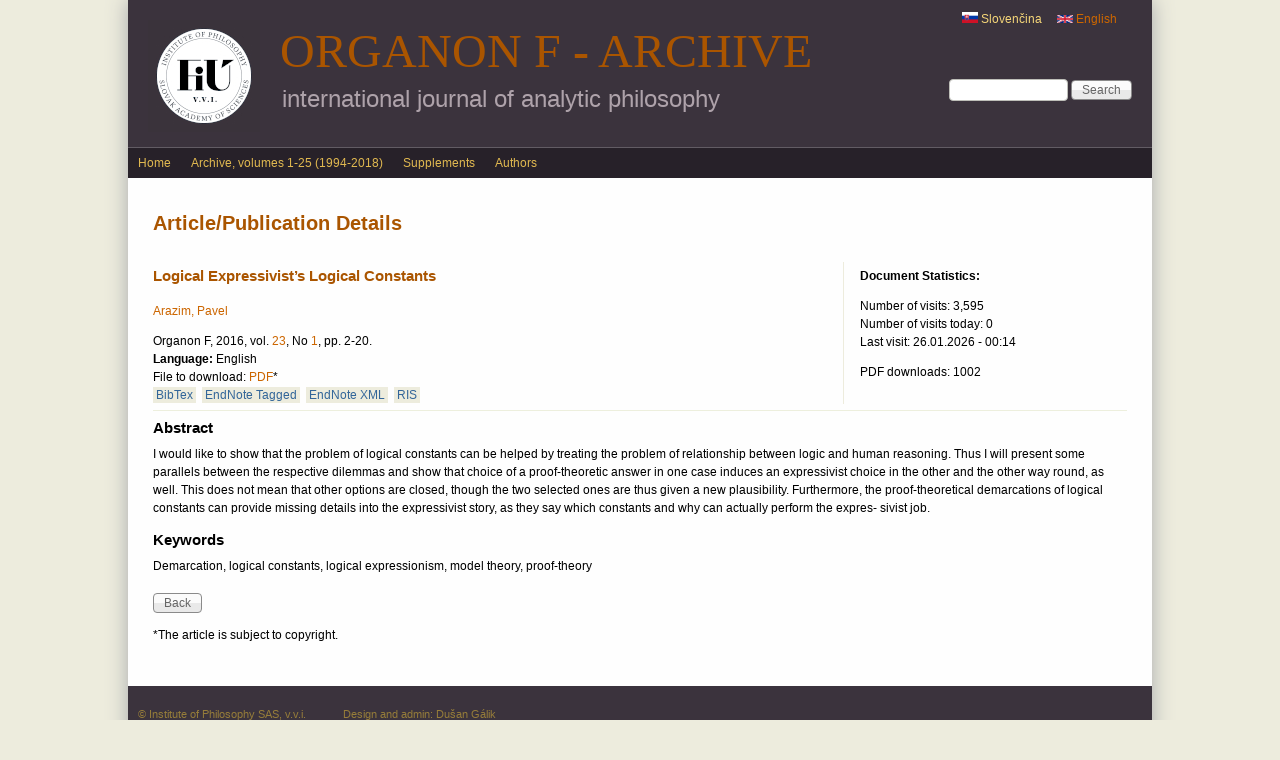

--- FILE ---
content_type: text/html; charset=utf-8
request_url: http://www.klemens.sav.sk/fiusav/organon/?q=en/logical-expressivists-logical-constants
body_size: 6697
content:
<!DOCTYPE html>
<!--[if IEMobile 7]><html class="iem7" lang="en" dir="ltr"><![endif]-->
<!--[if (lte IE 6)&(!IEMobile)]><html class="ie6 ie6-7 ie6-8" lang="en" dir="ltr"><![endif]-->
<!--[if (IE 7)&(!IEMobile)]><html class="ie7 ie6-7 ie6-8" lang="en" dir="ltr"><![endif]-->
<!--[if (IE 8)&(!IEMobile)]><html class="ie8 ie6-8" lang="en" dir="ltr"><![endif]-->
<!--[if (gte IE 9)|(gt IEMobile 7)]><!--><html lang="en" dir="ltr"
  xmlns:content="http://purl.org/rss/1.0/modules/content/"
  xmlns:dc="http://purl.org/dc/terms/"
  xmlns:foaf="http://xmlns.com/foaf/0.1/"
  xmlns:og="http://ogp.me/ns#"
  xmlns:rdfs="http://www.w3.org/2000/01/rdf-schema#"
  xmlns:sioc="http://rdfs.org/sioc/ns#"
  xmlns:sioct="http://rdfs.org/sioc/types#"
  xmlns:skos="http://www.w3.org/2004/02/skos/core#"
  xmlns:xsd="http://www.w3.org/2001/XMLSchema#"><!--<![endif]-->
<head>
<meta charset="utf-8" />
<meta name="Generator" content="Drupal 7 (http://drupal.org)" />
<link rel="canonical" href="/fiusav/organon/?q=en/logical-expressivists-logical-constants" />
<link rel="shortlink" href="/fiusav/organon/?q=en/node/1296" />
<link rel="shortcut icon" href="http://www.klemens.sav.sk/fiusav/organon/sites/default/files/favicon_0.png" type="image/png" />
<meta name="viewport" content="width=device-width, initial-scale=1">
<meta name="MobileOptimized" content="width">
<meta name="HandheldFriendly" content="true">
<meta name="apple-mobile-web-app-capable" content="yes">
<meta http-equiv="cleartype" content="on">
<meta http-equiv="X-UA-Compatible" content="IE=edge, chrome=1">
<title>Article/Publication Details | Organon F - Archive</title>
<style>
@import url("http://www.klemens.sav.sk/fiusav/organon/modules/system/system.base.css?t070g1");
@import url("http://www.klemens.sav.sk/fiusav/organon/modules/system/system.menus.css?t070g1");
@import url("http://www.klemens.sav.sk/fiusav/organon/modules/system/system.messages.css?t070g1");
@import url("http://www.klemens.sav.sk/fiusav/organon/modules/system/system.theme.css?t070g1");
</style>
<style media="screen">
@import url("http://www.klemens.sav.sk/fiusav/organon/sites/all/libraries/shadowbox/shadowbox.css?t070g1");
</style>
<style media="print">#sb-container{position:relative;}#sb-overlay{display:none;}#sb-wrapper{position:relative;top:0;left:0;}#sb-loading{display:none;}
</style>
<style>
@import url("http://www.klemens.sav.sk/fiusav/organon/modules/comment/comment.css?t070g1");
@import url("http://www.klemens.sav.sk/fiusav/organon/modules/field/theme/field.css?t070g1");
@import url("http://www.klemens.sav.sk/fiusav/organon/modules/node/node.css?t070g1");
@import url("http://www.klemens.sav.sk/fiusav/organon/modules/search/search.css?t070g1");
@import url("http://www.klemens.sav.sk/fiusav/organon/modules/user/user.css?t070g1");
@import url("http://www.klemens.sav.sk/fiusav/organon/sites/all/modules/views/css/views.css?t070g1");
</style>
<style>
@import url("http://www.klemens.sav.sk/fiusav/organon/sites/all/modules/ctools/css/ctools.css?t070g1");
@import url("http://www.klemens.sav.sk/fiusav/organon/sites/all/modules/panels/css/panels.css?t070g1");
@import url("http://www.klemens.sav.sk/fiusav/organon/sites/all/modules/biblio/biblio.css?t070g1");
@import url("http://www.klemens.sav.sk/fiusav/organon/sites/all/modules/panels/plugins/layouts/flexible/flexible.css?t070g1");
@import url("http://www.klemens.sav.sk/fiusav/organon/sites/default/files/ctools/css/cad1c1249195d90f3e5f19fe876d23ff.css?t070g1");
@import url("http://www.klemens.sav.sk/fiusav/organon/modules/locale/locale.css?t070g1");
@import url("http://www.klemens.sav.sk/fiusav/organon/sites/all/libraries/superfish/css/superfish.css?t070g1");
</style>
<style>
@import url("http://www.klemens.sav.sk/fiusav/organon/sites/all/themes/adaptivetheme/adaptivetheme/css/at.base.css?t070g1");
@import url("http://www.klemens.sav.sk/fiusav/organon/sites/all/themes/adaptivetheme/adaptivetheme/css/at.layout.css?t070g1");
@import url("http://www.klemens.sav.sk/fiusav/organon/sites/all/themes/adaptivetheme/adaptivetheme/css/at.messages.css?t070g1");
@import url("http://www.klemens.sav.sk/fiusav/organon/sites/all/themes/at_magazine/css/styles.base.css?t070g1");
@import url("http://www.klemens.sav.sk/fiusav/organon/sites/all/themes/at_magazine/css/styles.settings.css?t070g1");
@import url("http://www.klemens.sav.sk/fiusav/organon/sites/all/themes/at_magazine/css/styles.modules.css?t070g1");
@import url("http://www.klemens.sav.sk/fiusav/organon/sites/all/themes/organon_darktheme/color/colors.css?t070g1");
@import url("http://www.klemens.sav.sk/fiusav/organon/sites/all/themes/at_magazine/css/styles.custom.css?t070g1");
@import url("http://www.klemens.sav.sk/fiusav/organon/sites/all/themes/organon_darktheme/css/organon_darktheme.css?t070g1");
@import url("http://www.klemens.sav.sk/fiusav/organon/sites/all/themes/organon_darktheme/css/maintenance.css?t070g1");
</style>
<link type="text/css" rel="stylesheet" href="http://www.klemens.sav.sk/fiusav/organon/sites/all/themes/at_magazine/css/at_magazine.responsive.style.css?t070g1" media="all" />
<link type="text/css" rel="stylesheet" href="http://www.klemens.sav.sk/fiusav/organon/sites/all/themes/at_magazine/css/at_magazine.responsive.gpanels.css?t070g1" media="all" />
<link type="text/css" rel="stylesheet" href="http://www.klemens.sav.sk/fiusav/organon/sites/all/themes/organon_darktheme/css/organon_darktheme.responsive.style.css?t070g1" media="all" />
<link type="text/css" rel="stylesheet" href="http://www.klemens.sav.sk/fiusav/organon/sites/all/themes/organon_darktheme/css/organon_darktheme.responsive.gpanels.css?t070g1" media="all" />
<link type="text/css" rel="stylesheet" href="http://www.klemens.sav.sk/fiusav/organon/sites/default/files/at_css/organon_darktheme.responsive.layout.css?t070g1" media="all" />

<!--[if lt IE 9]>
<link type="text/css" rel="stylesheet" href="http://www.klemens.sav.sk/fiusav/organon/sites/default/files/at_css/organon_darktheme.lt-ie9.layout.css?t070g1" media="all" />
<![endif]-->

<!--[if IE 6]>
<link type="text/css" rel="stylesheet" href="http://www.klemens.sav.sk/fiusav/organon/sites/all/themes/at_magazine/css/ie-6.css?t070g1" media="all" />
<![endif]-->

<!--[if lte IE 7]>
<link type="text/css" rel="stylesheet" href="http://www.klemens.sav.sk/fiusav/organon/sites/all/themes/at_magazine/css/ie-lte-7.css?t070g1" media="all" />
<![endif]-->

<!--[if IE 8]>
<link type="text/css" rel="stylesheet" href="http://www.klemens.sav.sk/fiusav/organon/sites/all/themes/at_magazine/css/ie-8.css?t070g1" media="all" />
<![endif]-->

<!--[if lte IE 9]>
<link type="text/css" rel="stylesheet" href="http://www.klemens.sav.sk/fiusav/organon/sites/all/themes/at_magazine/css/ie-lte-9.css?t070g1" media="all" />
<![endif]-->
<script src="http://www.klemens.sav.sk/fiusav/organon/misc/jquery.js?v=1.4.4"></script>
<script src="http://www.klemens.sav.sk/fiusav/organon/misc/jquery-extend-3.4.0.js?v=1.4.4"></script>
<script src="http://www.klemens.sav.sk/fiusav/organon/misc/jquery-html-prefilter-3.5.0-backport.js?v=1.4.4"></script>
<script src="http://www.klemens.sav.sk/fiusav/organon/misc/jquery.once.js?v=1.2"></script>
<script src="http://www.klemens.sav.sk/fiusav/organon/misc/drupal.js?t070g1"></script>
<script src="http://www.klemens.sav.sk/fiusav/organon/sites/all/libraries/shadowbox/shadowbox.js?v=3.0.3"></script>
<script src="http://www.klemens.sav.sk/fiusav/organon/sites/all/modules/shadowbox/shadowbox_auto.js?v=3.0.3"></script>
<script src="http://www.klemens.sav.sk/fiusav/organon/misc/form-single-submit.js?v=7.103"></script>
<script src="http://www.klemens.sav.sk/fiusav/organon/sites/all/modules/google_analytics/googleanalytics.js?t070g1"></script>
<script src="http://www.klemens.sav.sk/fiusav/organon/sites/default/files/googleanalytics/js?t070g1"></script>
<script>window.dataLayer = window.dataLayer || [];function gtag(){dataLayer.push(arguments)};gtag("js", new Date());gtag("set", "developer_id.dMDhkMT", true);gtag("config", "G-6W428JJWZM", {"groups":"default","anonymize_ip":true,"page_path":location.pathname + location.search + location.hash,"link_attribution":true});</script>
<script src="http://www.klemens.sav.sk/fiusav/organon/sites/all/libraries/superfish/jquery.hoverIntent.minified.js?t070g1"></script>
<script src="http://www.klemens.sav.sk/fiusav/organon/sites/all/libraries/superfish/sfsmallscreen.js?t070g1"></script>
<script src="http://www.klemens.sav.sk/fiusav/organon/sites/all/libraries/superfish/superfish.js?t070g1"></script>
<script src="http://www.klemens.sav.sk/fiusav/organon/sites/all/libraries/superfish/supersubs.js?t070g1"></script>
<script src="http://www.klemens.sav.sk/fiusav/organon/sites/all/modules/superfish/superfish.js?t070g1"></script>
<script src="http://www.klemens.sav.sk/fiusav/organon/sites/all/themes/at_magazine/js/eq.js?t070g1"></script>
<script src="http://www.klemens.sav.sk/fiusav/organon/sites/all/themes/at_magazine/js/eq-gp.js?t070g1"></script>
<script>
          Shadowbox.path = "/fiusav/organon/sites/all/libraries/shadowbox/";
        </script>
<script>jQuery.extend(Drupal.settings, {"basePath":"\/fiusav\/organon\/","pathPrefix":"en\/","setHasJsCookie":0,"ajaxPageState":{"theme":"organon_darktheme","theme_token":"LmzZu4RmOn90wWdTKO5OW7Qxz-Z6JE7Fgg1Ww_GEVpg","js":{"misc\/jquery.js":1,"misc\/jquery-extend-3.4.0.js":1,"misc\/jquery-html-prefilter-3.5.0-backport.js":1,"misc\/jquery.once.js":1,"misc\/drupal.js":1,"sites\/all\/libraries\/shadowbox\/shadowbox.js":1,"sites\/all\/modules\/shadowbox\/shadowbox_auto.js":1,"misc\/form-single-submit.js":1,"sites\/all\/modules\/google_analytics\/googleanalytics.js":1,"http:\/\/www.klemens.sav.sk\/fiusav\/organon\/sites\/default\/files\/googleanalytics\/js?t070g1":1,"0":1,"sites\/all\/libraries\/superfish\/jquery.hoverIntent.minified.js":1,"sites\/all\/libraries\/superfish\/sfsmallscreen.js":1,"sites\/all\/libraries\/superfish\/superfish.js":1,"sites\/all\/libraries\/superfish\/supersubs.js":1,"sites\/all\/modules\/superfish\/superfish.js":1,"sites\/all\/themes\/at_magazine\/js\/eq.js":1,"sites\/all\/themes\/at_magazine\/js\/eq-gp.js":1,"1":1},"css":{"modules\/system\/system.base.css":1,"modules\/system\/system.menus.css":1,"modules\/system\/system.messages.css":1,"modules\/system\/system.theme.css":1,"sites\/all\/libraries\/shadowbox\/shadowbox.css":1,"0":1,"modules\/comment\/comment.css":1,"modules\/field\/theme\/field.css":1,"modules\/node\/node.css":1,"modules\/search\/search.css":1,"modules\/user\/user.css":1,"sites\/all\/modules\/views\/css\/views.css":1,"sites\/all\/modules\/ctools\/css\/ctools.css":1,"sites\/all\/modules\/panels\/css\/panels.css":1,"sites\/all\/modules\/biblio\/biblio.css":1,"sites\/all\/modules\/panels\/plugins\/layouts\/flexible\/flexible.css":1,"public:\/\/ctools\/css\/cad1c1249195d90f3e5f19fe876d23ff.css":1,"modules\/locale\/locale.css":1,"sites\/all\/libraries\/superfish\/css\/superfish.css":1,"sites\/all\/themes\/adaptivetheme\/adaptivetheme\/css\/at.base.css":1,"sites\/all\/themes\/adaptivetheme\/adaptivetheme\/css\/at.layout.css":1,"sites\/all\/themes\/adaptivetheme\/adaptivetheme\/css\/at.messages.css":1,"sites\/all\/themes\/at_magazine\/css\/styles.base.css":1,"sites\/all\/themes\/at_magazine\/css\/styles.settings.css":1,"sites\/all\/themes\/at_magazine\/css\/styles.modules.css":1,"sites\/all\/themes\/organon_darktheme\/color\/colors.css":1,"sites\/all\/themes\/at_magazine\/css\/styles.custom.css":1,"sites\/all\/themes\/organon_darktheme\/css\/organon_darktheme.css":1,"sites\/all\/themes\/organon_darktheme\/css\/maintenance.css":1,"sites\/all\/themes\/at_magazine\/css\/at_magazine.responsive.style.css":1,"sites\/all\/themes\/at_magazine\/css\/at_magazine.responsive.gpanels.css":1,"sites\/all\/themes\/organon_darktheme\/css\/organon_darktheme.responsive.style.css":1,"sites\/all\/themes\/organon_darktheme\/css\/organon_darktheme.responsive.gpanels.css":1,"public:\/\/at_css\/organon_darktheme.responsive.layout.css":1,"public:\/\/at_css\/organon_darktheme.lt-ie9.layout.css":1,"sites\/all\/themes\/at_magazine\/css\/ie-6.css":1,"sites\/all\/themes\/at_magazine\/css\/ie-lte-7.css":1,"sites\/all\/themes\/at_magazine\/css\/ie-8.css":1,"sites\/all\/themes\/at_magazine\/css\/ie-lte-9.css":1}},"shadowbox":{"animate":1,"animateFade":1,"animSequence":"wh","auto_enable_all_images":0,"auto_gallery":0,"autoplayMovies":true,"continuous":0,"counterLimit":"10","counterType":"default","displayCounter":1,"displayNav":1,"enableKeys":1,"fadeDuration":"0.35","handleOversize":"resize","handleUnsupported":"link","initialHeight":160,"initialWidth":320,"language":"en","modal":false,"overlayColor":"#000","overlayOpacity":"0.85","resizeDuration":"0.35","showMovieControls":1,"slideshowDelay":"0","viewportPadding":20,"useSizzle":0},"googleanalytics":{"account":["G-6W428JJWZM"],"trackOutbound":1,"trackMailto":1,"trackDownload":1,"trackDownloadExtensions":"pdf|png","trackUrlFragments":1},"urlIsAjaxTrusted":{"\/fiusav\/organon\/?q=en\/logical-expressivists-logical-constants":true},"superfish":{"2":{"id":"2","sf":{"animation":{"opacity":"show"},"speed":"\u0027fast\u0027","autoArrows":false,"dropShadows":true,"disableHI":false},"plugins":{"smallscreen":{"mode":"window_width","addSelected":false,"menuClasses":false,"hyperlinkClasses":false,"title":"English menu"},"supposition":false,"bgiframe":false,"supersubs":{"minWidth":"12","maxWidth":"27","extraWidth":1}}}}});</script>
<!--[if lt IE 9]>
<script src="//html5shiv.googlecode.com/svn/trunk/html5.js"></script>
<![endif]-->
</head>
<body class="html not-front not-logged-in no-sidebars page-node page-node- page-node-1296 page-type-biblio i18n-en lang-en site-name-organon-f---archive section-logical-expressivists-logical-constants color-scheme-default organon-darktheme fs-medium bb-n  mb-dd rc-0 bs-n ia-r                 bf-l snf-cc ssf-cc  ptf-a ntf-a ctf-a btf-a">
  <div id="skip-link">
    <a href="#main-content" class="element-invisible element-focusable">Skip to main content</a>
  </div>
    <div id="page" class="container">

    <div class="region region-menu-bar-top">
    <div id="block-locale-language" class="block block-locale block-odd block-count-1 block-region-menu-bar-top block-first" role="complementary">
  <div class="block-inner clearfix">
                <div class="block-content content no-title">
      <div class="block-content-inner clearfix">
        <ul class="language-switcher-locale-url"><li class="en first active"><a href="/fiusav/organon/?q=en/logical-expressivists-logical-constants" class="language-link active" xml:lang="en"><img class="language-icon" typeof="foaf:Image" src="http://www.klemens.sav.sk/fiusav/organon/sites/all/modules/languageicons/flags/en.png" width="16" height="12" alt="English" title="English" /> English</a></li><li class="sk last"><a href="/fiusav/organon/?q=sk/logical-expressivists-logical-constants" class="language-link" xml:lang="sk"><img class="language-icon" typeof="foaf:Image" src="http://www.klemens.sav.sk/fiusav/organon/sites/all/modules/languageicons/flags/sk.png" width="16" height="12" alt="Slovenčina" title="Slovenčina" /> Slovenčina</a></li></ul>      </div>
    </div>
  </div>
</div>
<div id="block-search-form" class="block block-search block-even block-count-2 block-region-menu-bar-top" role="search">
  <div class="block-inner clearfix">
                <div class="block-content content no-title">
      <form action="/fiusav/organon/?q=en/logical-expressivists-logical-constants" method="post" id="search-block-form" accept-charset="UTF-8"><div><div class="container-inline">
      <h2 class="element-invisible">Search form</h2>
    <div class="form-item form-type-textfield form-item-search-block-form">
  <label class="element-invisible" for="edit-search-block-form--2">Search </label>
 <input title="Enter the terms you wish to search for." type="search" id="edit-search-block-form--2" name="search_block_form" value="" size="15" maxlength="128" class="form-text" />
</div>
<div class="form-actions form-wrapper" id="edit-actions"><input type="submit" id="edit-submit" name="op" value="Search" class="form-submit" /></div><input type="hidden" name="form_build_id" value="form-xLjSqIaKiI-dpIvbImPxa5bit5_QvcleCODJg7o-bt4" />
<input type="hidden" name="form_id" value="search_block_form" />
</div>
</div></form>    </div>
  </div>
</div>
  </div>
 <!-- /menu bar top -->

  <header id="header" class="clearfix">
    <div id="branding">
              <div id="logo"><a href="/fiusav/organon/?q=en" title="Home page"><img src="http://www.klemens.sav.sk/fiusav/organon/sites/default/files/logo/FiU-VVI-Organon-EN-web.jpg" alt="Organon F - Archive logo"/></a></div>
                    <hgroup>
                      <h1 id="site-name"><a href="/fiusav/organon/?q=en" title="Home page">Organon F - Archive</a></h1>
                                <h1 id="site-slogan">international journal of analytic philosophy</h1>
                  </hgroup>
          </div>
     <!-- /header region -->
  </header> <!-- /header -->

      <div id="menu-bar-wrapper" class="clearfix">
        <div id="menu-bar" class="nav clearfix">
      <nav id="block-superfish-2" class="block block-superfish block-odd block-count-3 block-region-menu-bar menu-wrapper block-first clearfix" role="navigation">
              <h2 class="block-title element-invisible">English menu</h2>
            <ul id="superfish-2" class="menu sf-menu sf-menu-english-menu sf-horizontal sf-style-none sf-total-items-4 sf-parent-items-0 sf-single-items-4"><li id="menu-622-2" class="first odd sf-item-1 sf-depth-1 sf-no-children"><a href="/fiusav/organon/?q=en" title="" class="sf-depth-1">Home</a></li><li id="menu-906-2" class="middle even sf-item-2 sf-depth-1 sf-no-children"><a href="/fiusav/organon/?q=en/browse/previous/volumes" title="" class="sf-depth-1">Archive, volumes 1-25 (1994-2018)</a></li><li id="menu-907-2" class="middle odd sf-item-3 sf-depth-1 sf-no-children"><a href="/fiusav/organon/?q=en/view/supplements/list" title="" class="sf-depth-1">Supplements</a></li><li id="menu-908-2" class="last even sf-item-4 sf-depth-1 sf-no-children"><a href="/fiusav/organon/?q=en/browse/authors" title="" class="sf-depth-1">Authors</a></li></ul>  </nav>
  </div>
 <!-- /menu bar -->
    </div>
  
  
   <!-- /message -->
   <!-- /help -->

   <!-- /secondary-content -->

  <!-- Three column 3x33 Gpanel -->
  
  <div id="columns" class="at-mag-columns"><div class="columns-inner clearfix">
    <div id="content-column"><div class="content-inner">

       <!-- /highlight -->

      <!-- Two column 2x50 Gpanel -->
      
            <section id="main-content">

                  <header class="clearfix">
                                      <h1 id="page-title">Article/Publication Details</h1>
                        
                      </header>
        
          <div class="region region-content">
    <div id="block-system-main" class="block block-system block-odd block-count-4 block-region-content block-first">
  <div class="block-inner clearfix">
                <div class="block-content content no-title">
      <div class="block-content-inner clearfix">
        <div class="panel-flexible panels-flexible-clone_of_browse_number_layout clearfix" >
<div class="panel-flexible-inside panels-flexible-clone_of_browse_number_layout-inside">
<div class="panels-flexible-row panels-flexible-row-clone_of_browse_number_layout-main-row panels-flexible-row-first clearfix">
  <div class="inside panels-flexible-row-inside panels-flexible-row-clone_of_browse_number_layout-main-row-inside panels-flexible-row-inside-first clearfix">
<div class="panels-flexible-region panels-flexible-region-clone_of_browse_number_layout-center panels-flexible-region-first panels-view-details-header">
  <div class="inside panels-flexible-region-inside panels-flexible-region-clone_of_browse_number_layout-center-inside panels-flexible-region-inside-first">
<div class="panel-pane pane-views-panes pane-view-details-panel-pane-21"  >
  
      
  
  <div class="pane-content">
    <div class="view view-view-details view-id-view_details view-display-id-panel_pane_21 view-dom-id-1f395d1f65aae52195e4c149251d6ee1">
        
  
  
      <div class="view-content">
        <div class="views-row views-row-1 views-row-odd views-row-first views-row-last">
      
  <div class="views-field views-field-title">        <h3 class="field-content">Logical Expressivist’s Logical Constants</h3>  </div>  </div>
    </div>
  
  
  
  
  
  
</div>  </div>

  
  </div>
<div class="panel-separator"></div><div class="panel-pane pane-views-panes pane-view-details-panel-pane-1"  >
  
      
  
  <div class="pane-content">
    <div class="view view-view-details view-id-view_details view-display-id-panel_pane_1 view-dom-id-df2202c035913d118253629942404cda">
        
  
  
      <div class="view-content">
        <div class="views-row views-row-1 views-row-odd views-row-first views-row-last">
      
  <span class="views-field views-field-name">        <span class="field-content view-author-authors"><a href="/fiusav/organon/?q=en/view/author/338">Arazim, Pavel</a></span>  </span>  </div>
    </div>
  
  
  
  
  
  
</div>  </div>

  
  </div>
<div class="panel-separator"></div><div class="panel-pane pane-views-panes pane-view-details-panel-pane-8"  >
  
      
  
  <div class="pane-content">
    <div class="view view-view-details view-id-view_details view-display-id-panel_pane_8 view-dom-id-51707fe9d8af37d211e1e9603c303268">
        
  
  
      <div class="view-content">
        <div class="views-row views-row-1 views-row-odd views-row-first views-row-last">
      
  <span class="views-field views-field-biblio-pages">        <div class="field-content">Organon F, 2016, vol. <a href="/fiusav/organon/?q=en/browse/volume/2016/23">23</a>, No <a href="/fiusav/organon/?q=en/browse/number/2016/1">1</a>, pp. 2-20.</div>  </span>  
  <div class="views-field views-field-biblio-lang">    <strong class="views-label views-label-biblio-lang">Language: </strong>    <span class="field-content">English</span>  </div>  
  <div class="views-field views-field-biblio-url">    <span class="views-label views-label-biblio-url">File to download: </span>    <span class="field-content"><a href="http://www.klemens.sav.sk/fiusav/organon/organon_counter.php?year=2016&amp;number=1&amp;pages=2-20">PDF</a>*</span>  </div>  
  <span class="views-field views-field-bibtex-export">        <span class="field-content biblio-export-link"><a href="/fiusav/organon/?q=en/biblio/export/bibtex/1296">BibTex</a></span>  </span>  
  <span class="views-field views-field-tagged-export">        <span class="field-content biblio-export-link"><a href="/fiusav/organon/?q=en/biblio/export/tagged/1296">EndNote Tagged</a></span>  </span>  
  <span class="views-field views-field-xml-export">        <span class="field-content biblio-export-link"><a href="/fiusav/organon/?q=en/biblio/export/xml/1296">EndNote XML</a></span>  </span>  
  <span class="views-field views-field-ris-export">        <span class="field-content biblio-export-link"><a href="/fiusav/organon/?q=en/biblio/export/ris/1296">RIS</a></span>  </span>  </div>
    </div>
  
  
  
  
  
  
</div>  </div>

  
  </div>
  </div>
</div>
<div class="panels-flexible-region panels-flexible-region-clone_of_browse_number_layout-statistics panels-flexible-region-last biblio-statistics">
  <div class="inside panels-flexible-region-inside panels-flexible-region-clone_of_browse_number_layout-statistics-inside panels-flexible-region-inside-last">
<div class="panel-pane pane-custom pane-2 biblio-statistics-inside"  >
  
      
  
  <div class="pane-content">
    <h4>Document Statistics:</h4>
  </div>

  
  </div>
<div class="panel-separator"></div><div class="panel-pane pane-views-panes pane-view-details-panel-pane-7 biblio-statistics-inside"  >
  
      
  
  <div class="pane-content">
    <div class="view view-view-details view-id-view_details view-display-id-panel_pane_7 view-dom-id-9a520322f37ea8cde7cb0fb466e47d78">
        
  
  
      <div class="view-content">
        <div class="views-row views-row-1 views-row-odd views-row-first views-row-last">
      
  <div class="views-field views-field-totalcount">    <span class="views-label views-label-totalcount">Number of visits: </span>    <span class="field-content">3,595</span>  </div>  
  <div class="views-field views-field-daycount">    <span class="views-label views-label-daycount">Number of visits today: </span>    <span class="field-content">0</span>  </div>  
  <div class="views-field views-field-timestamp">    <span class="views-label views-label-timestamp">Last visit: </span>    <span class="field-content">26.01.2026 - 00:14</span>  </div>  </div>
    </div>
  
  
  
  
  
  
</div>  </div>

  
  </div>
<div class="panel-separator"></div><div class="panel-pane pane-views-panes pane-organon-download-counter-panel-pane-2 biblio-statistics-inside"  >
  
      
  
  <div class="pane-content">
    <div class="view view-organon-download-counter view-id-organon_download_counter view-display-id-panel_pane_2 view-dom-id-9a37983d7f240a2b04e5ec6ead655304">
        
  
  
      <div class="view-content">
        <div class="views-row views-row-1 views-row-odd views-row-first views-row-last">
      
  <div class="views-field views-field-php">        <span class="field-content">PDF downloads: 1002</span>  </div>  </div>
    </div>
  
  
  
  
  
  
</div>  </div>

  
  </div>
  </div>
</div>
  </div>
</div>
<div class="panels-flexible-row panels-flexible-row-clone_of_browse_number_layout-1 clearfix panels-view-details-main">
  <div class="inside panels-flexible-row-inside panels-flexible-row-clone_of_browse_number_layout-1-inside clearfix">
<div class="panels-flexible-region panels-flexible-region-clone_of_browse_number_layout-abstrakt_sk panels-flexible-region-first panels-view-details-left">
  <div class="inside panels-flexible-region-inside panels-flexible-region-clone_of_browse_number_layout-abstrakt_sk-inside panels-flexible-region-inside-first">
  </div>
</div>
<div class="panels-flexible-region panels-flexible-region-clone_of_browse_number_layout-browse_number___view panels-flexible-region-last panels-view-details-right">
  <div class="inside panels-flexible-region-inside panels-flexible-region-clone_of_browse_number_layout-browse_number___view-inside panels-flexible-region-inside-last">
  </div>
</div>
  </div>
</div>
<div class="panels-flexible-row panels-flexible-row-clone_of_browse_number_layout-2 panels-flexible-row-last clearfix ">
  <div class="inside panels-flexible-row-inside panels-flexible-row-clone_of_browse_number_layout-2-inside panels-flexible-row-inside-last clearfix">
<div class="panels-flexible-region panels-flexible-region-clone_of_browse_number_layout-back_button panels-flexible-region-first panels-flexible-region-last ">
  <div class="inside panels-flexible-region-inside panels-flexible-region-clone_of_browse_number_layout-back_button-inside panels-flexible-region-inside-first panels-flexible-region-inside-last">
<div class="panel-pane pane-views-panes pane-view-abstract-sk-panel-pane-2"  >
  
      
  
  <div class="pane-content">
    <div class="view view-view-abstract-sk view-id-view_abstract_sk view-display-id-panel_pane_2 view-dom-id-d9e26379ce549cf84979e794d05ae3bb">
        
  
  
      <div class="view-content">
        <div class="views-row views-row-1 views-row-odd views-row-first views-row-last">
      
  <div class="views-field views-field-biblio-abst-e">    <h2 class="views-label views-label-biblio-abst-e">Abstract</h2>    <span class="field-content"><p>I would like to show that the problem of logical constants can be helped by treating the problem of relationship between logic and human reasoning. Thus I will present some parallels between the respective dilemmas and show that choice of a proof-theoretic answer in one case induces an expressivist choice in the other and the other way round, as well. This does not mean that other options are closed, though the two selected ones are thus given a new plausibility. Furthermore, the proof-theoretical demarcations of logical constants can provide missing details into the expressivist story, as they say which constants and why can actually perform the expres- sivist job.</p>
</span>  </div>  </div>
    </div>
  
  
  
  
  
  
</div>  </div>

  
  </div>
<div class="panel-separator"></div><div class="panel-pane pane-views-panes pane-view-abstract-sk-panel-pane-3"  >
  
      
  
  <div class="pane-content">
    <div class="view view-view-abstract-sk view-id-view_abstract_sk view-display-id-panel_pane_3 view-dom-id-3ad31140c0ee0516348e2854ce3b116f">
        
  
  
      <div class="view-content">
        <div class="views-row views-row-1">
      
  <div class="views-field views-field-biblio-keywords">    <h2 class="views-label views-label-biblio-keywords">Keywords</h2>    <span class="field-content">Demarcation, logical constants, logical expressionism, model theory, proof-theory</span>  </div>  </div>
    </div>
  
  
  
  
  
  
</div>  </div>

  
  </div>
<div class="panel-separator"></div><div class="panel-pane pane-views-panes pane-view-details-panel-pane-19"  >
  
      
  
  <div class="pane-content">
    <div class="view view-view-details view-id-view_details view-display-id-panel_pane_19 view-dom-id-b0cb85a25f2dd27c88a332e955d9157b">
        
  
  
      <div class="view-content">
        <div class="views-row views-row-1 views-row-odd views-row-first views-row-last">
      </div>
    </div>
  
  
  
  
  
  
</div>  </div>

  
  </div>
<div class="panel-separator"></div><div class="panel-pane pane-custom pane-1"  >
  
      
  
  <div class="pane-content">
    <p><input type="button" onclick="self.history.back()" class="form-submit" value="Back" /></p>
  </div>

  
  </div>
<div class="panel-separator"></div><div class="panel-pane pane-views-panes pane-organon-download-counter-panel-pane-10"  >
  
      
  
  <div class="pane-content">
    <div class="view view-organon-download-counter view-id-organon_download_counter view-display-id-panel_pane_10 view-dom-id-487575de2a3b918d0bed381254bc2257">
        
  
  
      <div class="view-content">
        <div class="views-row views-row-1 views-row-odd views-row-first views-row-last">
      
  <div class="views-field views-field-php">        <span class="field-content">*The article is subject to copyright.</span>  </div>  </div>
    </div>
  
  
  
  
  
  
</div>  </div>

  
  </div>
<div class="panel-separator"></div><div class="panel-pane pane-views-panes pane-organon-download-counter-panel-pane-14"  >
  
      
  
  <div class="pane-content">
    <div class="view view-organon-download-counter view-id-organon_download_counter view-display-id-panel_pane_14 view-dom-id-d3a333855cad8dcebbb77284761f0c0b">
        
  
  
      <div class="view-content">
        <div class="views-row views-row-1 views-row-odd views-row-first views-row-last">
      
  <div class="views-field views-field-php">        <span class="field-content"></span>  </div>  </div>
    </div>
  
  
  
  
  
  
</div>  </div>

  
  </div>
  </div>
</div>
  </div>
</div>
</div>
</div>
      </div>
    </div>
  </div>
</div>
  </div>
 <!-- /content -->

      </section> <!-- /main-content -->

       <!-- /content-aside -->

    </div></div> <!-- /content-column -->

        
  </div></div> <!-- /columns -->

   <!-- /tertiary-content -->

  <!-- Three column 50-25-25 Gpanel -->
  
  <!-- Three column 25-25-50 Gpanel -->
  
  <!-- Four column Gpanel -->
  

    <footer id="footer"><div id="footer-inner" class="clearfix">
      <!-- Five column Gpanel -->
              <div id="footerpanel" class="five-5x20 gpanel clearfix">
            <div class="region region-five-first">
    <div id="block-block-8" class="block block-block block-odd block-count-5 block-region-five-first block-first">
  <div class="block-inner clearfix">
                <div class="block-content content no-title">
      <div class="block-content-inner clearfix">
        <p>© Institute of Philosophy SAS, v.v.i.</p>
      </div>
    </div>
  </div>
</div>
  </div>
                                          <div class="region region-five-fifth">
    <div id="block-block-9" class="block block-block block-odd block-count-6 block-region-five-fifth block-first">
  <div class="block-inner clearfix">
                <div class="block-content content no-title">
      <div class="block-content-inner clearfix">
        <p>Design and admin: <a href="mailto:Dusan.Galik@savba.sk">Dušan Gálik</a></p>
      </div>
    </div>
  </div>
</div>
  </div>
        </div>
              <div class="region region-footer">
    <div id="block-system-powered-by" class="block block-system block-odd block-count-7 block-region-footer block-first">
  <div class="block-inner clearfix">
                <div class="block-content content no-title">
      <div class="block-content-inner clearfix">
        <span>Powered by <a href="https://www.drupal.org">Drupal</a></span>      </div>
    </div>
  </div>
</div>
  </div>
 <!-- /footer region -->
       <!-- /feed icons -->
    </div></footer> <!-- /footer/footer-inner -->


</div> <!-- /page -->
  </body>
</html>


--- FILE ---
content_type: text/css
request_url: http://www.klemens.sav.sk/fiusav/organon/sites/all/themes/at_magazine/css/styles.base.css?t070g1
body_size: 6246
content:
/* AT Magazine Styles
 * NOTICE: This is a commercial Drupal theme. Elements of this theme including this field
 * are licensed under a standard commercial license which does not permit redistribution. 
 */

body,
#branding,
#header hgroup {
  padding: 0; 
  margin: 0;
}
div#page {
  padding-top: 10px;
}
.container {}
#columns {
  padding-top: 15px;
}
#columns.with-featured {
  padding-top: 0;
}

/* Gpanel margins */
#tripanel {
  font-size: 0.92em;
  margin: 20px 10px;
  padding: 10px 0;
}
#tripanel.with-secondary {
  margin-top: 0;
}
#tripanel .article {
  margin-bottom: 0;
  padding: 0;
}
#bipanel,
.region-highlighted {
  padding-bottom: 15px;
}
#quadpanel {
  margin: 15px 0 10px;
}

/* Region adjustments */
.region-secondary-content,
.region-tertiary-content {
  margin: 15px 0;
}

/* Skip Navigation */
#skip-link {
  left: 50%;
  margin-left: -6.5em;
  margin-top: 0;
  padding: 0 0.5em;
  position: absolute;
  width: 12em;
  z-index: 50;
}
#skip-link a,
#skip-link a:link,
#skip-link a:visited {
  background: #444 !important;
  color: #fff;
  display: block;
  line-height: 2;
  padding: 0;
  text-align: center;
  text-decoration: none;
  -khtml-border-radius: 0 0 10px 10px;
  -moz-border-radius: 0 0 10px 10px;
  -webkit-border-top-left-radius: 0;
  -webkit-border-top-right-radius: 0;
  -webkit-border-bottom-left-radius: 10px;
  -webkit-border-bottom-right-radius: 10px;
  border-radius: 0 0 10px 10px;
}
#skip-link a:hover,
#skip-link a:active,
#skip-link a:focus {
  outline: 0;
}

/* HTML elements */
html {
  font-size:75%; /* 16px x 75% = 12px */
}
body {
  line-height:1.5;
}
a img {
  border:none;
}
em,
dfn {
  font-style:italic;
}
ins {
  border-bottom:none;
  text-decoration:none;
}
pre,
code,
tt,
samp,
kbd,
var {
  font:1em "Lucida Console",Monaco,"DejaVu Sans Mono",monospace;
}
blockquote,q {
  font-style:italic;
  quotes:"" "";
}
blockquote {
  margin:0 0 1.5em;
  padding:0 0 0 3em;
}
blockquote:before,
blockquote:after,
q:before,
q:after {
  content:"";
}
blockquote p {
  margin:0;
}
strong,
dfn,
caption,
th {
  font-weight:700;
}
img {
  line-height: 0;
}

/* Forms */
form {
  margin:0 0 1.5em;
  padding:0;
}
.form-item label {
  font-weight: 400;
}
input {
  margin: .5em 0;
}
input.title {
  font-size: 1.5em;
}
input.text,
input.title,
textarea,
select {
  border: 1px solid #ccc;
  margin: .5em 0;
  padding: 2px;
}
.form-text:focus,
.form-checkbox:focus,
.form-radio:focus,
.form-select:focus {
  border: 1px solid #fc0;
  background: #ffffdf;
}
textarea:focus {
  border:1px solid #fc0;
  background:#FFF;
}
input.text,
input.title {
  padding: .5em;
}
input.form-text,
textarea {
  border: 1px solid #ccc;
  height: auto;
  padding: 3px;
}
textarea,
input {
  font: 1em normal Arial, Helvetica, sans-serif;
}
.form-item textarea.error {
  padding: 2px;
}
.form-item .description,
fieldset .description,
.fieldset-layout-settings dd {
  font-size: .9em;
}
#article-admin-filter ul {
  padding: .5em 0;
}
#edit-operation-wrapper select {
  margin: .5em;
}
div.resizable-textarea textarea {
  margin-top: 0;
}

/* Fieldsets */
fieldset {
  background: transparent;
  border: 1px solid #dadada;
  margin: 1.5em 0;
  padding: .75em;
}
*:first-child+html fieldset {
  background-color:transparent;
  background-position: 0 .75em;
  padding: 0 1em .75em;
}
*:first-child+html fieldset > .description,
*:first-child+html fieldset .fieldset-wrapper .description {
  padding-top: 1.5em;
}
fieldset legend {
  display:block;
  font-weight: 400;
  padding: 0 1em 0 0;
}
*:first-child+html fieldset legend,
*:first-child+html fieldset.collapsed legend {
  display: inline;
}
html.js fieldset.collapsed {
  background: transparent;
  padding-top: .25em;
}

/* Search */
#search-block-form .form-submit {
  margin-right: 0;
}
#search-block-form .form-text {
  width: 119px; /* Adjust this to suit */
}

/* Advanced search form */
fieldset#edit-advanced fieldset {
  float: left;
  margin: 0 10px 10px 0;
}
fieldset#edit-advanced fieldset .fieldset-legend {
  background: none;
  padding-left: 1em;
}
.advanced-search-submit {
  clear: both;
}
.search-advanced .criterion {
  float: none;
  margin: 0 5px;
}
#edit-keywords-fieldset .form-item:first-child {
  margin-top: 0.4em;
}
#search-form {
  margin: 1em 0;
}
#search-form > div {}
#search-form .container-inline {}
#search-form label {}
#search-form input {}
#search-form .form-item {}
#search-form .form-submit {}

/* User login */
#user-login-form ul {
  margin: 0;
  padding: 0;
}
#user-login-form li.openid-link,
#user-login-form li.user-link {
}
#user-login ul {
  margin: 0 0 5px;
}
#user-login ul li {
  margin: 0;
}
#user-login-form .item-list li {
  list-style: none;
  margin: 0;
}
#user-login-form li.openid-link,
#user-login li.openid-link {
  background: none;
}
.hide-label label {
  position: absolute !important;
  clip: rect(1px 1px 1px 1px); /* IE6, IE7 */
  clip: rect(1px, 1px, 1px, 1px);
}
#user-admin-filter ul li,
#article-admin-filter ul li {
  list-style: none;
}
.description {
  color: #555;
}
/* Tips overrides */
.field-type-text-with-summary fieldset {
  padding: 1em 0;
}
.field-type-text-with-summary fieldset .form-item {
  margin: 0;
}
.field-type-text-with-summary fieldset .filter-help {
  padding: .5em 1.5em;
}

/* Buttons */
.form-submit {
  margin-bottom: 1px;
  margin-right: 10px;
  cursor: pointer;
  padding: 2px 10px;
  color: #666;
  font-weight: normal;
  font-size: 1em;
  border: 1px solid #8a8a8a;
  background: url(images/button.png) repeat-x 0 center;
}
.form-submit:hover {
  color: #101010;
  border: 1px solid #6b6b6b;
}

/* Fix autocomplete drop lists */
#autocomplete {
  background: #fff;
  border: 1px solid #ccc;
  line-height: 1.2;
}
#autocomplete li {
  padding: 2px;
}
#autocomplete li,
#autocomplete div {
  float: none;
  display: block;
}

/* AT */
table {
  border-spacing: 0;
  border-color: #eee;
  margin: 1em 0;
  padding: 0;
  width: 100%;
  font-size: 1em; 
}
table,
tr,
td,
thead,
tbody {
  border: none;
}
table,
td,
th {
  vertical-align:middle;
}
caption,
th,
td {
  text-align:left;
}
thead th {
  border-width:0 0 1px;
  border-bottom-style: solid;
  border-bottom-color:#eee;
  color:#494949;
  font-weight:700;
}
td,
th {
  border-bottom:none;
  margin:0;
  padding:.375em .5em;
}
tr.even,
tr.odd {
  border-bottom:none;
}
tbody tr:nth-child(2n+1),
tr.odd,
tr.info {
  background-color:#f5f5f5;
}
tr.even {
  background-color:#fff;
}
tr.drag {
  background-color:#fffff0;
}
tr.drag-previous {
  background-color:#ffd;
}
tr.odd td.active {
  background-color:#eee;
}
tr.even td.active {
  background-color:#f7f7f7;
}
td.region,
td.module,
td.container td.category {
  background-color:#eee;
  border-bottom:1px solid #ccc;
  border-top:1.5em solid #fff;
  color:#222;
  font-weight:700;
}
tr:first-child td.region,
tr:first-child td.module,
tr:first-child td.container {
  border-top-width:0;
}
table caption {
  text-align: center;
  text-decoration: underline;
  font-style: italic;
}

/* Forum */
#forum {
  margin: 15px 0;
  overflow: hidden;
}
.block-forum h3 {
  margin-bottom: 0.5em;
}
div.forum-topic-navigation a.topic-next {
  text-align: right;
}
div.forum-topic-navigation a.topic-previous {
  text-align: left;
}

/* Add back Drupal 7's missing forum icon http://drupal.org/node/1008580 */
#forum tr td.forum {
  background-image: url(images/forum-default.png);
  background-position: 5px 5px;
  background-repeat: no-repeat ;
  padding-left: 40px;
}
#forum .description {
  font-size: 0.92em;
  margin: 5px 0;
}
#forum div.indent {
  margin-left: .5em;
}


/* Books */
.book-navigation .menu {
  padding: 1.65em;
}

/* Lists */
ul,
ol {
  margin:0 0 1.5em 1.667em;
  padding:0;
}
ul ul,
ul ol,
ol ol,
ol ul,
.block ul ul,
.block ul ol,
.block ol ol,
.block ol ul,
.item-list ul ul,
.item-list ul ol,
.item-list ol ol,
.item-list ol ul {
  margin:0 0 0 1em;
}
ul {
  list-style-type:disc;
}
ul ul ul {
  list-style-type:square;
}
ol {
  list-style-type:decimal;
}
ol ol {
  list-style-type:lower-alpha;
}
ol ol ol {
  list-style-type:lower-roman;
}
ul ul,
ul ul ul ul {
  list-style-type:circle;
}
dt {
  font-weight:700;
}
dd {
  margin:0 0 1.5em 1.667em;
}
.item-list ul,
.item-list ol {
  margin:0 0 0 1.667em;
  padding:0;
}
.block .menu li {
  margin: 0;
}
.block .menu li.content {
  padding: 0; /* extra class can equal a standard class, nasty... */
}
.article ol {
  margin-left: 4.75em;
}
.article ul {
  margin-left: 3em;
}
h1, h2, h3, h4, h5, h6 {
  margin-bottom: 0.4em;
}
h1 {
  font-size: 1.416em;
}
h2 {
  font-size: 1.25em;
}
h3 {
  font-size: 1.167em;
}
h4, h5, h6 {
  font-size: 1em;
}
p {
  margin-top: 0.4em;
  margin-bottom: 0.8em;
  padding:0;
}
em {
  text-decoration: none;
  font-weight: 400;
}
fieldset legend,
.form-item label {
  font-size: 1em;
  font-weight: 700;
}
blockquote {
  margin: 4px 10px 10px;
  padding: 10px 15px 10px 25px;
  background-image: url(images/blockquote.png);
  background-position: 3px 3px;
  background-repeat: no-repeat;
  background-color: rgba(255,255,255,0.5);
}
abbr, acronym {
  border-bottom: none;
} 
.article .article-content, 
.comment .comment-content {
  line-height: 1.5em;
}
h1#page-title {
  padding: 0;
  margin: 0 0 0.46em;
  font-size: 1.667em;
}

/* Links */
a,
a.active {
  text-decoration: none;
  font-weight: 400;
}
a:hover,
a.active:hover,
a:focus,
a.active:focus {
  text-decoration: underline;
}

/* Header */
#header {
  margin: 0 10px;
  padding: 0;
  _height: 100px;
  min-height: 100px;
}
#branding {
  float: left;
  padding: 0;
  _height: 80px;
  min-height: 80px;
  width: 73.5%; /* Adjust this if you have a very long site name or large logo */
}
#branding a {
  outline: 0;
}
#logo {
  display: block;
  float: left;
  margin: 0 10px 0 0;
  overflow: hidden;
  padding: 10px 0 0 10px;
}
#head-elements {
  _height: 88px;
  min-height: 88px;
  margin: 0 0 0 15px;
  padding: 0;
}
#branding {
  text-transform: uppercase;
}
#site-name {
 /* font-size: 2.6em;*/
  margin: 0;
  padding: 15px 0 0 0;
  overflow: hidden;
 /* line-height: 1.3em;*/
}
.logo-site-name a:hover,
.logo-site-name a:focus {
  text-decoration: none;
}
#site-slogan {
/*  font-size: 1em;*/
  line-height: 1em;
  text-align: left;
  margin: 0;
}
.region-header {
  float:right;
  margin: 0;
  width: 49.5%;
}
/* Special casing for the search block in the header region */
.region-header #block-search-form {
  margin: 0;
  padding: 10px 0 0 10px;
}
.region-header .block-content {
  background: transparent;
}
.region-header #block-search-form .block-content {
  padding: 0;
}
.region-header #block-search-form .block-inner {
  background: none;
}
.region-header #block-search-form input.form-text {
  width: 160px;
}
.region-help .block-title,
.region-help .block-content,
.region-help .block-content-inner {
  background: #f7f7f7;
  margin: 10px 0;
}

/* Top menu bar */
.region-menu-bar-top .block-menu {
  margin: 0;
  padding: 0;
}
.region-menu-bar-top .block-menu .block-title {
  clip: rect(1px 1px 1px 1px);
  clip: rect(1px, 1px, 1px, 1px);
  position: absolute;
  background: none;
}
.region-menu-bar-top .block-menu .block-content,
.region-menu-bar-top .block-menu .block-content-inner {
  background: transparent;
  padding: 0;
}
.region-menu-bar-top .block-menu .menu,
.region-menu-bar-top .block-menu .menu li {
  list-style: none;
  list-style-image: none;
  display: inline;
  /*float: left;*/
  padding: 0;
  margin: 0;
  height: 24px;
  line-height: 24px;
}
.region-menu-bar-top .block-menu .menu li a {
  padding: 0 10px;
  color: #feffff !important;
}

/* Menu-bar */
#menu-bar-wrapper {
  margin-top: 0px;
}
#menu-bar .block-content-inner {
  background: transparent;
  padding: 0;
}
.nav {
  clear: both;
  height: 30px;
  line-height: 30px;
  padding: 0;
  z-index: 100; /* Needed so Superfish menus appear over flash & slideshows in IE7 */
  position: relative;
}
.nav ul {
  padding: 0;
}
.nav ul,
.nav ul li,
#menu-bar ul,
#menu-bar ul li {
  margin: 0;
  list-style: none;
  list-style-image: none;
}
.nav ul ul {
  display: none; /* Hide sub menu items */
}
.nav ul li {
  float: left;
  padding: 0;
}
.nav ul li a,
.nav ul.links li a {
  font-weight: 400;
  padding: 0 10px;
  height: 30px;
  line-height: 30px;
  display: block;
}
.nav .block,
.nav .block-inner,
.nav .block-inner .block-content  {
  background: transparent;
  padding: 0;
  margin: 0;
}
/**
 * Hide additional menu levels for normal menu blocks - I can't think of a better
 * way of handling these - you should really use http://drupal.org/project/menu_block 
 */
.nav .block-menu ul ul {
  display: none;
}

/* Articles */
.article {
  margin: 0 0 20px;
  padding: 0 0 20px;
}
.article section.field {
  margin-bottom: 0.75em;
}
.article-teaser {
  padding: 10px;
}
.article-full-view .article h1.article-title, 
.article h1.article-title {
  margin: 0;
  padding-top: 0px;
  padding-bottom: 2px;
}
.article h1.article-title {
  font-size: 1.5em;
}
.article h1.article-title a:hover {
  text-decoration: none;
}
.article .user-picture {
  border: none;
  float: left;
  line-height: 0;
}
.article .submitted {
  margin: 0.3em 0 1em; 
  padding: 0;
  overflow: hidden; /* Clearfix */
}
.article .submitted > span {
  display: block;
  padding: 14px 10px 13px;
  float: left;
}
.article .submitted img {
  height: 30px;
}
.article .article-content {
  clear: both;
  margin: 0.5em 0;
  overflow: hidden;
}
.article .field-type-taxonomy-term-refernce {
  font-size: 0.9em;
}
.article .taxonomy {
  margin: 0; 
  padding: 0;
}
.article .taxonomy li {
  padding: 1px 5px;
}
.article ul.links li {
  margin: 1px 2px 1px 0;
  float: left;
  white-space: nowrap;
}
/* Node Teaser */
.article-teaser { 
  margin: 0 0 15px;
  padding: 10px 0;
  overflow: hidden;
}
.article h2.field-label {
  font-size: 1em;
  border-bottom: none;
}
/* sticky node-teaser */
.article-teaser.article-sticky {
  padding: 10px;
  margin: 0 0 15px;
}
.submitted img {
  border-width: 7px;
  border-style: solid;
  border-color: #f5f5f5;
  border-color: rgba(255,255,255,0.5);
}

/* Comments */
#comments h2 {
  border-bottom: none; 
}
.comment {
  border:none;
  margin:0 0 10px;
  padding:10px;
}
.comment .comment-title a {
  font-size: 1.2em;
  font-weight: 700;
}
.comment .new {
  padding-right: 10px;
  text-align: right;
  font-weight: 700;
  font-size: 0.8em;
  float: right;
  color: red;
}
.comment .user-picture img {
  height: 30px;
}
.comment .user-picture {
  border: none;
  float: left;
  margin: 2px 10px 0 0;
}
.comment footer {
  font-size: 0.92em;
}
.with-picture .author-datetime {
  padding-top: 10px;
}
.comment .comment-id {
  font-size: 1.167em;
  font-weight: 700;
  padding-right: 10px;
}
.comment ul.links {
  float: right;
}

/* Blocks */
.block {
  margin-bottom: 15px;
}
.block-title {
  font-size: 1.25em;
  margin: 0;
  padding: 0 10px;
}
#bipanel .block-title,
.region-highlighted .block-title,
.sidebar .block-title {
  padding: 5px 10px 4px;
  border-bottom: 1px solid rgba(255,255,255,0.3);
}
.block h3 {
  font-size: 1.25em;
  font-weight: 700;
  padding: 3px 0;
}
.block-content-inner {
  padding: 10px;
}
.region-highlighted .block-content-inner,
.sidebar .block-content-inner {
  background: url(images/transparent-overlay.png) repeat 0 0;
}
#block-system-main .block-content,
#block-system-main .block-content-inner {
  padding: 0;
}
.block .item-list ul {
  margin-left:0.3em;
}
.block .item-list ul ul,
.block .item-list ul ul ul {
  margin-left:1em;
}
.block ul.links {
  margin:0;
  padding:0 0 5px;
}
.block ul.links li {
  font-size: .94em;
}
.block-poll ul.links {
  text-align: center;
}
.block ul.links li {
  background: transparent;
  list-style: none;
}
/* Region header blocks. */
.region-header .block {
  font-size: 0.92em;
  float: right;
  margin: 0;
  padding: 0;
}
.region-header .block .content {
  margin: 0;
  padding: 0;
}
.region-header .block ul {
  margin: 0;
  padding: 0;
}
.region-header .block li {
  list-style: none;
  list-style-image: none;
  padding: 0;
}
.region-header .form-text {
  background: #fefefe;
  background: rgba(255, 255, 255, 0.7);
  margin-right: 2px; /* LTR */
  width: 120px;
}
.region-header .form-text:hover,
.region-header .form-text:focus,
.region-header .form-text:active {
  background: #fff;
  background: rgba(255, 255, 255, 0.8);
}
.region-header .form-required {
  color: #eee;
}
/* Region header block menus. */
.region-header .block-menu {
  border: 1px solid;
  border-color: #eee;
  border-color: rgba(255, 255, 255, 0.2);
  padding: 0;
  width: 208px;
}
.region-header .block-menu li a {
  display: block;
  border-bottom: 1px solid;
  border-bottom-color: #eee;
  border-bottom-color: rgba(255, 255, 255, 0.2);
  padding: 3px 7px;
}
.region-header .block-menu li a:hover,
.region-header .block-menu li a:focus,
.region-header .block-menu li a:active {
  text-decoration: none;
  background: rgba(255, 255, 255, 0.15);
}
.region-header .block-menu li.last a {
  border-bottom: 0;
}
/* User Login block in the header region */
.region-header #block-user-login {
  width: auto;
}
.region-header #block-user-login .block-title {
  clip: rect(1px 1px 1px 1px);
  clip: rect(1px, 1px, 1px, 1px);
  position: absolute;
}
.region-header #block-user-login .content {
  margin-top: 2px;
}
.region-header #block-user-login .form-item {
  float: left; /* LTR */
  margin: 0;
  padding: 0;
}
.region-header #block-user-login div.item-list,
.region-header #block-user-login div.description {
  font-size: 0.916em;
  margin: 0;
}
.region-header #block-user-login div.item-list {
  clear: both;
}
.region-header #block-user-login div.description {
  display: inline;
}
.region-header #block-user-login .item-list ul {
  padding: 0;
  line-height: 1;
}
.region-header #block-user-login .item-list li {
  list-style: none;
  float: left; /* LTR */
  padding: 3px 0 1px;
}
.region-header #block-user-login .item-list li.last {
  padding-left: 0.5em; /* LTR */
}
.region-header #block-user-login ul.openid-links li.last {
  padding-left: 0; /* LTR */
}
.region-header #user-login-form li.openid-link a,
.region-header #user-login li.openid-link a {
  padding-left: 20px; /* LTR */
}
.region-header #block-user-login .form-actions {
  margin: 4px 0 0;
  padding: 0;
  clear: both;
}
.region-header #block-user-login input.form-submit {
  margin: 4px 0;
  padding: 3px 6px;
}
.region-header #block-user-login input.form-submit:hover,
.region-header #block-user-login input.form-submit:focus {
  background: #fff;
  background: rgba(255, 255, 255, 0.9);
}

/* Other block special cases */
.block .article h2.article-title {
  font-size: 1.167em;
}
#block-search-form form {
  margin: 0;
}
#block-search-form .block-content {
  padding: 0 10px 2px;
float: right;
}
#block-system-main {
  margin-bottom: 15px;
}
.five-5x20 .block-title {
  background: transparent;
}
.five-5x20 .block-content-inner {
  padding: 10px 0;
}
.five-5x20 .block-content-inner p {
  margin-top: 0;
}
#tripanel .block-title,
.region-secondary-content .block-title {
  background: none;
  border-bottom: none;
  padding: 0;
}
#tripanel .block-title {
  padding: 0 10px;
}

/* Fields */
.field .field-label {
  font-size: 1em;
  font-weight: 700;
  line-height: inherit;
  margin: 0;
}
.field-type-taxonomy-term-reference ul {
  margin: 0;
  padding: 0;
}
.field-type-taxonomy-term-reference ul li {
  display: inline;
  list-style: none;
  padding: 0 0.75em 0 0; /* LTR */
}
.field-lable-inline .field-label {
  display: inline;
}
/* Float field-image images*/
article .field-type-image {
  float: right; /* LTR */
  margin: 0.5em 0 1em 1em; /* LTR */
}
article .field-type-image img {
  display: block;
  margin: 3px 0 10px;
  padding: 5px;
}
article .field-type-image.field-label-above {
  margin-top: 0;
}
article .field-type-image .field-label {
  margin-bottom: 0.5em;
}
article .field-type-image.field-label-inline .field-label {
  margin-bottom: 0;
  line-height: 1;
}

/* Lists */
ul {
  margin: 0;
  padding: 0 0 0 1em;
}
li a, 
li a:visited, 
li a:active, 
li a:hover {
  font-weight: 400;
}
.item-list ul {
}
.item-list ul li {
  margin-left: 1em;
}
.item-list .title {
  font-size: 1em;
}
#main-content ul.links li {
  margin: 1px 2px 1px 1px;
  background: #f9f9f9;
  font-weight: 400;
  padding: 2px 6px;
}
.comment .links {
  margin-bottom: 0;
}
.submitted {
  font-size: 0.9em;
}
.links a {
  font-weight: 400;
}

/* Aggregator */
#aggregator .feed-source {
  padding: 0;
  margin: 1em 0;
}
#aggregator .feed-item-title {
  margin-bottom: 0;
  font-size: 1.25em;
}
#aggregator .feed-item-meta {
  margin-bottom: 0;
}
#aggregator .feed-item-body {
  margin-bottom: 0.8em;
}

/* Profile */
#profile .profile {
  clear: both;
  padding: .5em;
  margin: 1em 0em;
}
#profile .profile .name {
  padding-bottom: 0.5em;
}
.block-forum h3 {
  margin-bottom: .5em;
}

/* Footer, Feed icon */
#footer {
  font-size: 0.92em;
  border: none;
}
.region-footer {
  text-align: center;
}
#footer .region-footer {
  border-top: 1px solid rgba(255, 255, 255, 0.2);
  margin: 0 10px;
}
#footer-inner {
  _height: 90px;
  min-height: 90px;
  background-size: 100%; /* CSS3 - one day browsers will support this */
}
#footer a {
  text-decoration: none;
  font-weight: 400;
}
#footer .block {
  padding: 10px 0 0;
}
#footer .region-footer .block {
  padding: 0;
  margin-bottom: 0;
}
#footer .block-title {
  text-align: left;
  padding: 0;
  color: #999;
  border-bottom: 0;
}
#footer .hs-ts .block-title {
  text-shadow: 0 1px 0 #000000;
}
#footer .block .block-content > ul.menu,
#footer .block .block-content-inner > ul.menu {
  padding: 0;
}
#footer ul.menu li {
  list-style: none;
  list-style-image: none;
}
#footer .region-footer .block-inner {
  padding: 10px 0;
}
.feed-icon {
  clear: both;
  display: block;
  padding: 5px 10px 10px;
  text-align: center;
}
#block-node-syndicate .feed-icon {
  text-align: left;
  margin: 0;
  padding: 0;
}

/* Prevent overflowing content */
#content,
.nav,
#sidebar-first,
#sidebar-second,
#footer {
  overflow: visible;
  word-wrap: break-word; /* A very nice CSS3 property */
}

/* Pager */
ul.pager {
  padding: 15px 0 10px;
  margin: 0;
}
div.item-list ul.pager li {
  padding: 3px 8px;
  margin: 0 2px;
}
div.item-list ul.pager li,
div.item-list ul.pager li a {
  font-weight: 700;
  text-decoration: none;
}

/* Admin */
div.messages {
  margin-bottom:0.5em;
}
div.admin-panel h3 a {
  font-size: 1.33em;
  color: #fff;
}
div.admin-panel {
  border: 0 none;
}
div.admin-panel a {
  font-weight: 400;
}
div.admin-panel .description {
  margin:0 0 3px;
  padding:2px 0 3px 10px;
}
div.admin-panel .body dl .description {
  margin:0 0 3px;
  padding:2px 0 3px;
}
#block-system-help {
  background: none;
  border: 0;
  margin: 5px 0;
  padding: 0;
}
#block-system-help .block-inner {
  padding: 0;
  margin: 0;
}
#block-system-help .block-content {
  padding: 4px 10px 8px;
}
ul.action-links li {
  list-style: none;
}
#palette .form-item {
  width: 24em;
}
.color-form label {
  width: 12em;
}

/* Image Galleries (deprecated?) */
ul.galleries li {
  border: solid 1px #aaa;
  background: #fff;
}
ul.galleries li h3 a {
  font-size: 1.1em;
  font-weight: 700;
}
ul.images {
  border: solid 1px #aaa;
  overflow: hidden;
}
ul.images li {
  text-align: center;
}

/* Local task tabs */
ul.primary {
  border: 0;
  margin: 0 0 15px;
  padding: 0;
  display: inline;
  line-height: 2.1em;
}
ul.primary li {
  white-space: normal;
  float: left;
  margin: 0 3px 0 0;
}
ul.primary li a {
  padding: 0.25em 0.6em 0.3em;
  margin-right: 0;
  white-space: nowrap;
}
ul.primary li a.active:hover,
ul.primary li a.active:focus {
  text-decoration: none;
}
ul.secondary {
  border-bottom: 0;
  margin: 5px 0;
  padding: 0.5em 0;
}
ul.secondary li {
  border-right: 0;
  padding: 0 1em 0 0; /* LTR */
}

/* Breadcrumb */
#breadcrumb {
  margin: 0 10px;
}
.breadcrumb-inner {
  background-image: url(images/transparent-overlay.png) repeat 0 0;
  background-color: rgba(255,255,255,0.67);
  padding: 5px 10px;
}
.breadcrumb-heading,
.breadcrumb {
  display: inline;
  font-size: 1em;
}
ol#crumbs {
  margin: 0 10px;
  padding: 0;
  display: inline;
}
ol#crumbs li {
  list-style: none;
  display: inline;
}

/* Search results */
.search-results {
  margin: 0;
}

/* Action links */
ul.action-links {
  margin: 15px 0 10px;
  padding:0;
  list-style: none;
}
ul.action-links li a {
  background: url(images/add.png) no-repeat 2px center transparent;
  color: #444;
  font-weight: 700;
  padding: 2px 10px 3px 20px;
  font-size:1.1em;
}
ul.action-links li a:hover,
ul.action-links li a:focus {
  color: #333;
}

/* User Profile */
.profile .user-picture {
  float: none;
  margin: 0 0 10px;
  overflow: hidden;
}

/* Admin section */
div.admin-panel {
  border:1px solid #DDD;
  margin:0 0 .75em;
  padding:0;
}
div.admin .left,
div.admin .right {
  margin-left:0;
  margin-right:0;
  width:49%;
}
.admin-panel h3 {
  background:#EEE;
  color:#222;
  padding:0 0 0 .5em;
  font-size: 0.9em;
  font-weight: 700;
}
.admin-panel .body {
  padding:0 1em;
}
.admin-panel p {
  margin:0;
  padding:1em 0 0;
}
.admin-panel ul,
.admin-panel ul.menu,
.admin-panel .item-list ul {
  padding:0 0 1em;
}
.admin-panel ul li {
  color:#555;
}
.admin-panel dl {
  margin:0;
  padding:1em 0;
}
.admin-panel dd {
  color:#555;
  font-size:.94em;
  margin-left:0;
}
.admin .compact-link {
  margin:0 0 1em;
}
.page-admin-by-module .admin-panel .body p {
  color:#555;
  font-size:.94em;
}
.more-help-link {
  font-size:.94em;
  line-height:1.667em;
}
#permissions td.permission {
  padding-left:.5em;
}
#permissions td.module {
  background:#EEE;
  color:#222;
  font-weight:700;
}
tr .block {
  border:0;
}
.admin-panel dt {
  font-weight:400;
}
.admin-dependencies,
.admin-required,
.admin-enabled,
.admin-disabled,
.admin-missing {
  font-weight:700;
}
.admin-panel .item-list ul,
.page-admin-by-module .admin-panel .body {
  margin:0;
}


--- FILE ---
content_type: text/css
request_url: http://www.klemens.sav.sk/fiusav/organon/sites/all/themes/at_magazine/css/styles.custom.css?t070g1
body_size: 220
content:
/** 
 * Use this file to provide overrides to the main styles. This file always loads last
 * so you can override anything in the other style-sheets.
 * 
 * Usage
 * 1: Uncomment this file in the themes info file.
 * 2: Clear the sites cache. See /admin/config/development/performance
 * 3: Add you styles!
 */

